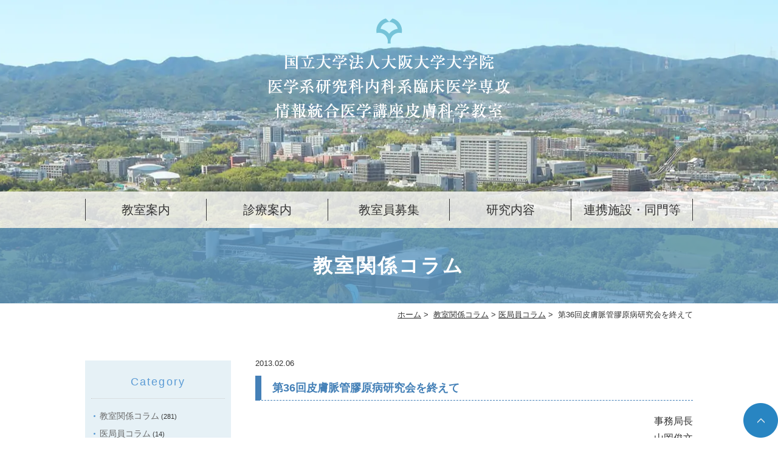

--- FILE ---
content_type: text/html; charset=UTF-8
request_url: https://www.derma-osaka-u.jp/column/medical-staff/336/
body_size: 22336
content:
<!DOCTYPE html>
<html lang="ja">
<head>
<!-- Google Tag Manager -->
<script>(function(w,d,s,l,i){w[l]=w[l]||[];w[l].push({'gtm.start':
new Date().getTime(),event:'gtm.js'});var f=d.getElementsByTagName(s)[0],
j=d.createElement(s),dl=l!='dataLayer'?'&l='+l:'';j.async=true;j.src=
'https://www.googletagmanager.com/gtm.js?id='+i+dl;f.parentNode.insertBefore(j,f);
})(window,document,'script','dataLayer','GTM-TTFFVT2');</script>
<!-- End Google Tag Manager -->
<meta http-equiv="X-UA-Compatible" content="IE=edge">
<meta name="viewport" content="width=device-width,minimum-scale=1.0,maximum-scale=2.0,user-scalable=yes,initial-scale=1.0" />
<meta http-equiv="Content-Type" content="text/html; charset=UTF-8" />
<title>第36回皮膚脈管膠原病研究会を終えて | 大阪大学医学部皮膚科学教室</title>

<!-- All In One SEO Pack 3.6.2ob_start_detected [-1,-1] -->
<script type="application/ld+json" class="aioseop-schema">{"@context":"https://schema.org","@graph":[{"@type":"Organization","@id":"https://www.derma-osaka-u.jp/#organization","url":"https://www.derma-osaka-u.jp/","name":"大阪大学医学部皮膚科学教室","sameAs":[]},{"@type":"WebSite","@id":"https://www.derma-osaka-u.jp/#website","url":"https://www.derma-osaka-u.jp/","name":"大阪大学医学部皮膚科学教室","publisher":{"@id":"https://www.derma-osaka-u.jp/#organization"},"potentialAction":{"@type":"SearchAction","target":"https://www.derma-osaka-u.jp/?s={search_term_string}","query-input":"required name=search_term_string"}},{"@type":"WebPage","@id":"https://www.derma-osaka-u.jp/column/medical-staff/336/#webpage","url":"https://www.derma-osaka-u.jp/column/medical-staff/336/","inLanguage":"ja","name":"第36回皮膚脈管膠原病研究会を終えて","isPartOf":{"@id":"https://www.derma-osaka-u.jp/#website"},"breadcrumb":{"@id":"https://www.derma-osaka-u.jp/column/medical-staff/336/#breadcrumblist"},"datePublished":"2013-02-06T02:07:26+09:00","dateModified":"2020-04-28T02:09:28+09:00"},{"@type":"Article","@id":"https://www.derma-osaka-u.jp/column/medical-staff/336/#article","isPartOf":{"@id":"https://www.derma-osaka-u.jp/column/medical-staff/336/#webpage"},"author":{"@id":"https://www.derma-osaka-u.jp/author/derma/#author"},"headline":"第36回皮膚脈管膠原病研究会を終えて","datePublished":"2013-02-06T02:07:26+09:00","dateModified":"2020-04-28T02:09:28+09:00","commentCount":0,"mainEntityOfPage":{"@id":"https://www.derma-osaka-u.jp/column/medical-staff/336/#webpage"},"publisher":{"@id":"https://www.derma-osaka-u.jp/#organization"},"articleSection":"医局員コラム"},{"@type":"Person","@id":"https://www.derma-osaka-u.jp/author/derma/#author","name":"derma","sameAs":[],"image":{"@type":"ImageObject","@id":"https://www.derma-osaka-u.jp/#personlogo","url":"https://secure.gravatar.com/avatar/4552123218c6fc3342bcc93bdeb111ff?s=96&d=mm&r=g","width":96,"height":96,"caption":"derma"}},{"@type":"BreadcrumbList","@id":"https://www.derma-osaka-u.jp/column/medical-staff/336/#breadcrumblist","itemListElement":[{"@type":"ListItem","position":1,"item":{"@type":"WebPage","@id":"https://www.derma-osaka-u.jp/","url":"https://www.derma-osaka-u.jp/","name":"大阪大学医学部皮膚科学教室"}},{"@type":"ListItem","position":2,"item":{"@type":"WebPage","@id":"https://www.derma-osaka-u.jp/column/medical-staff/336/","url":"https://www.derma-osaka-u.jp/column/medical-staff/336/","name":"第36回皮膚脈管膠原病研究会を終えて"}}]}]}</script>
<link rel="canonical" href="https://www.derma-osaka-u.jp/column/medical-staff/336/" />
			<script type="text/javascript" >
				window.ga=window.ga||function(){(ga.q=ga.q||[]).push(arguments)};ga.l=+new Date;
				ga('create', 'UA-187828695-1', 'auto');
				// Plugins
				
				ga('send', 'pageview');
			</script>
			<script async src="https://www.google-analytics.com/analytics.js"></script>
			<!-- All In One SEO Pack -->
<link rel='dns-prefetch' href='//ajax.googleapis.com' />
<link rel='dns-prefetch' href='//s.w.org' />
<link rel="alternate" type="application/rss+xml" title="大阪大学医学部皮膚科学教室 &raquo; フィード" href="https://www.derma-osaka-u.jp/feed/" />
<link rel="alternate" type="application/rss+xml" title="大阪大学医学部皮膚科学教室 &raquo; コメントフィード" href="https://www.derma-osaka-u.jp/comments/feed/" />
<link rel="alternate" type="application/rss+xml" title="大阪大学医学部皮膚科学教室 &raquo; 第36回皮膚脈管膠原病研究会を終えて のコメントのフィード" href="https://www.derma-osaka-u.jp/column/medical-staff/336/feed/" />
<link rel='stylesheet' id='wp-block-library-css'  href='https://www.derma-osaka-u.jp/wp-includes/css/dist/block-library/style.min.css?ver=5.4.18' type='text/css' media='all' />
<link rel='stylesheet' id='contact-form-7-css'  href='https://www.derma-osaka-u.jp/wp-content/plugins/contact-form-7/includes/css/styles.css?ver=5.1.7' type='text/css' media='all' />
<link rel='stylesheet' id='slick-style-css'  href='https://www.derma-osaka-u.jp/wp-content/themes/originalstyle-1column/css/slick.css?ver=5.4.18' type='text/css' media='all' />
<link rel='stylesheet' id='simplelightbox-style-css'  href='https://www.derma-osaka-u.jp/wp-content/themes/originalstyle-1column/css/simplelightbox.min.css?ver=5.4.18' type='text/css' media='all' />
<link rel='stylesheet' id='originalstylecommon-style-css'  href='https://www.derma-osaka-u.jp/wp-content/themes/originalstyle-1column/common.css?ver=5.4.18' type='text/css' media='all' />
<link rel='stylesheet' id='originalstyle-style-css'  href='https://www.derma-osaka-u.jp/wp-content/themes/originalstyle-1column/style.css?ver=5.4.18' type='text/css' media='all' />
<link rel='stylesheet' id='originalstyleindex-style-css'  href='https://www.derma-osaka-u.jp/wp-content/themes/originalstyle-1column/index.css?ver=5.4.18' type='text/css' media='all' />
<link rel='stylesheet' id='jquery-ui-smoothness-css'  href='https://www.derma-osaka-u.jp/wp-content/plugins/contact-form-7/includes/js/jquery-ui/themes/smoothness/jquery-ui.min.css?ver=1.11.4' type='text/css' media='screen' />
<script>document.createElement( "picture" );if(!window.HTMLPictureElement && document.addEventListener) {window.addEventListener("DOMContentLoaded", function() {var s = document.createElement("script");s.src = "https://www.derma-osaka-u.jp/wp-content/plugins/webp-express/js/picturefill.min.js";document.body.appendChild(s);});}</script>
</head>

<body id="top"  class=" blog single single-in-medical-staff caegory-in-column ">
<!-- Google Tag Manager (noscript) -->
<noscript><iframe src="https://www.googletagmanager.com/ns.html?id=GTM-TTFFVT2"
height="0" width="0" style="display:none;visibility:hidden"></iframe></noscript>
<!-- End Google Tag Manager (noscript) -->
<div class="hearde_bg">
<div id="header">
<div class="inner clearfix">
 
<div id="custom_html-2" class="widget_text headerinner"><div class="textwidget custom-html-widget"><h1><a href="https://www.derma-osaka-u.jp"><picture><source srcset="https://www.derma-osaka-u.jp/wp-content/webp-express/webp-images/doc-root/wp-content/themes/originalstyle-1column/img/under_logo.png.webp" type="image/webp"><img src="https://www.derma-osaka-u.jp/wp-content/themes/originalstyle-1column/img/under_logo.png" alt="大阪大学大学院医学系研究科内科系臨床医学専攻情報統合医学講座皮膚科学教室" class="webpexpress-processed"></picture></a></h1></div></div></div>
</div>
	

<div id="nav">
<div class="inner">
<div class="textwidget custom-html-widget"><div class="menu-header-nav-container">
<ul class="menu" id="menu-header-nav">
<li class="nav01 has_children"><a href="javascript:void(0)">教室案内</a>
<ul class="sub-menu submenu-sp">
<li><a href="https://www.derma-osaka-u.jp/class/#a01">藤本学教授挨拶</a></li>
<li><a href="https://www.derma-osaka-u.jp/staff">スタッフ紹介</a></li>
<li><a href="https://www.derma-osaka-u.jp/award">教室員各賞受賞者</a></li>
<li><a href="https://www.derma-osaka-u.jp/professor">阪大皮膚科学講座歴代教授</a></li>
<li><a href="https://www.derma-osaka-u.jp/access">アクセス</a></li>
</ul>
</li>
<li class="nav02 has_children"><a href="javascript:void(0)">診療案内</a>
<ul class="sub-menu submenu-sp">
<li><a href="https://www.hosp.med.osaka-u.ac.jp/departments/dermatology.html" target="_blank" rel="noopener noreferrer">阪大病院皮膚科のご案内</a></li>
<li><a href="https://www.derma-osaka-u.jp/dermatology">皮膚科専門外来のご案内</a></li>
<li><a href="https://www.derma-osaka-u.jp/clinical-trial">治験のご案内</a></li>
</ul>
</li>
<li class="nav03"><a href="https://www.derma-osaka-u.jp/recruitment">教室員募集</a>
</li>
<li class="nav04 has_children"><a href="javascript:void(0)">研究内容<span class="sp">研究内容</span></a>
<ul class="sub-menu submenu-sp">
<li><a href="https://www.derma-osaka-u.jp/content/">当教室における研究内容</a></li>
<li><a href="https://www.derma-osaka-u.jp/clinical-research/">臨床研究一覧</a></li>
</ul>
</li>
<li class="nav05 has_children"><a href="javascript:void(0)">連携施設・同門等<span class="sp">連携施設・同門等</span></a>
<ul class="sub-menu submenu-sp">
<li><a href="https://www.derma-osaka-u.jp/relation">研修連携施設一覧</a></li>
<li><a href="https://www.derma-osaka-u.jp/links">同門医院一覧</a></li>
<li><a href="https://www.derma-osaka-u.jp/reunion">大阪大学皮膚科同窓会ページ</a></li>
</ul>
</li>
</ul>
</div></div></div>
</div>
	        <div class="page-title"><h2>教室関係コラム</h2></div>
  	</div><div id="contents">

    <div class="bread_wrap">  				<ul class="bread">
		<li><a href="https://www.derma-osaka-u.jp">ホーム</a>&nbsp;&gt;&nbsp;</li>
		<li><a href="https://www.derma-osaka-u.jp/column/">教室関係コラム</a>&nbsp;&gt;&nbsp;</li><li><a href="https://www.derma-osaka-u.jp/column/medical-staff/">医局員コラム</a>&nbsp;&gt;&nbsp;</li><li></li>
		<li>第36回皮膚脈管膠原病研究会を終えて</li>
		</ul>
  </div>
<div class="inner clearfix">
<div id="main" class="mainblock ">
            
<div class="entry-block clearfix block">
    <div class="dateBlock">2013.02.06</div>
	<h3>第36回皮膚脈管膠原病研究会を終えて</h3>
	<div class="entry">
	<p style="text-align: right;"><span>事務局長</span><br />
<span>山岡俊文</span></p>
<p><span>　第36回皮膚脈管膠原病研究会が、2013年１月25日~26日の２日間にわたり、大阪大学皮膚科片山一朗教授会頭のもと開催された。会場は、大阪万博記念公園からほど近い千里ライフサイエンスセンターで、地下鉄御堂筋線の千里中央駅から徒歩数分の場所である。研究会は朝8時30分から1演題発表5分、討論5分に設定され、白熱した討論が繰り広げられた。また共催セミナーも計4本とかなり密なスケジュールであったが、座長の先生方のご協力もあり、ほぼ予定通り終了した。</span><br />
<span>　僕は片山教授から事務局を担当するようにとお達しをいただき、いろいろと準備にとりかかったのが約半年前である。準備をしながら、これまで何となく参加していた学会の主催者方の苦労を身にしみて感じた。今回となりの研究会のお茶を間違えて開封し、配布後、教室員に指摘を受け気づくといったハプニングを経験したことも、今となっては笑い話である。</span><br />
<span>　また今回、症例報告を行ったが、スライドを作りながら感じたことは、自分で発表することにより、その疾患が系統的に整理され理解が深まることを改めて痛感した。それらは日々の臨床に還元され、臨床力の向上につながると信じこれからも積極的に発表していきたいと思う。</span><br />
<span>　最後になりましたが、北は北海道から、南は鹿児島まで、多数の先生方にご参加いただき誠にありがとうございました。</span></p>
<p><picture><source srcset="https://www.derma-osaka-u.jp/wp-content/webp-express/webp-images/doc-root/wp-content/uploads/VC36yamaoka.jpg.webp" type="image/webp"><img src="https://www.derma-osaka-u.jp/wp-content/uploads/VC36yamaoka.jpg" alt="" class="aligncenter size-full wp-image-338 webpexpress-processed"></picture></p>
<p style="text-align: right;">平成２５年(2013)２月６日掲載</p>
	</div>
 </div>

    </div>
<div id="aside">
<div class="menu-blog">
<h3>Category</h3>
<ul class="category">
	<li class="cat-item cat-item-4"><a href="https://www.derma-osaka-u.jp/column/">教室関係コラム</a> (281)
<ul class='children'>
	<li class="cat-item cat-item-12"><a href="https://www.derma-osaka-u.jp/column/medical-staff/">医局員コラム</a> (14)
</li>
	<li class="cat-item cat-item-9"><a href="https://www.derma-osaka-u.jp/column/graduate-student/">大学院生コラム</a> (8)
</li>
	<li class="cat-item cat-item-7"><a href="https://www.derma-osaka-u.jp/column/report/">学会参加レポート</a> (108)
</li>
	<li class="cat-item cat-item-8"><a href="https://www.derma-osaka-u.jp/column/katayama/">教授コラム</a> (141)
</li>
	<li class="cat-item cat-item-6"><a href="https://www.derma-osaka-u.jp/column/study-abroad/">留学見聞録</a> (9)
</li>
	<li class="cat-item cat-item-10"><a href="https://www.derma-osaka-u.jp/column/resident/">研修医の声</a> (5)
</li>
	<li class="cat-item cat-item-11"><a href="https://www.derma-osaka-u.jp/column/affiliated-hospital/">関連病院より</a> (1)
</li>
</ul>
</li>
</ul>
</div>
 
<div id="custom_html-4" class="widget_text sideinner"><div class="textwidget custom-html-widget"><div class="inq">
<div class="inq01"><a href="#top"><picture><source srcset="https://www.derma-osaka-u.jp/wp-content/webp-express/webp-images/doc-root/wp-content/themes/originalstyle-1column/img/pagetop.png.webp" type="image/webp"><img src="https://www.derma-osaka-u.jp/wp-content/themes/originalstyle-1column/img/pagetop.png" alt="一番上に戻る" class="webpexpress-processed"></picture></a></div>
<div id="toggle" class="clearfix sp"><a><picture><source srcset="https://www.derma-osaka-u.jp/wp-content/webp-express/webp-images/doc-root/wp-content/themes/originalstyle-1column/img/sp_menu.png.webp" type="image/webp"><img src="https://www.derma-osaka-u.jp/wp-content/themes/originalstyle-1column/img/sp_menu.png" alt="MENU" class="webpexpress-processed"></picture></a></div>
</div></div></div></div></div>
 
<div id="custom_html-7" class="widget_text contentbottom"><div class="textwidget custom-html-widget"><section class="bottom01">
<div class="topinner">
<ul class="columns">
<li class="column"><a href="https://www.dermatol.or.jp/" target="_blank" rel="noopener noreferrer"><picture><source srcset="https://www.derma-osaka-u.jp/wp-content/webp-express/webp-images/doc-root/wp-content/themes/originalstyle-1column/img/bnr001.png.webp" type="image/webp"><img src="https://www.derma-osaka-u.jp/wp-content/themes/originalstyle-1column/img/bnr001.png" alt="社団法人日本皮膚科学会" class="webpexpress-processed"></picture></a></li>
<li class="column"><a href="http://jda-chubu.org/" target="_blank" rel="noopener noreferrer"><picture><source srcset="https://www.derma-osaka-u.jp/wp-content/webp-express/webp-images/doc-root/wp-content/themes/originalstyle-1column/img/bnr002.png.webp" type="image/webp"><img src="https://www.derma-osaka-u.jp/wp-content/themes/originalstyle-1column/img/bnr002.png" alt="日本皮膚科学会中部支部" class="webpexpress-processed"></picture></a></li>
<li class="column"><a href="http://derma.med.osaka-u.ac.jp/hifu/" target="_blank" rel="noopener noreferrer"><picture><source srcset="https://www.derma-osaka-u.jp/wp-content/webp-express/webp-images/doc-root/wp-content/themes/originalstyle-1column/img/bnr003.png.webp" type="image/webp"><img src="https://www.derma-osaka-u.jp/wp-content/themes/originalstyle-1column/img/bnr003.png" alt="日本皮膚科学会大阪地方会" class="webpexpress-processed"></picture></a></li>
</ul>
</div>
</section></div></div></div>

<div class="" id="footer">
<div class="inner clearfix ">
 
<div id="custom_html-5" class="widget_text footerinner"><div class="textwidget custom-html-widget"><div class="menu-footer-nav-container clearfix">
<div class="footer_info">
<div class="logo tac"><picture><source srcset="https://www.derma-osaka-u.jp/wp-content/webp-express/webp-images/doc-root/wp-content/themes/originalstyle-1column/img/f_logo.png.webp" type="image/webp"><img src="https://www.derma-osaka-u.jp/wp-content/themes/originalstyle-1column/img/f_logo.png" alt="大阪大学大学院医学系研究科内科系臨床医学専攻情報統合医学講座皮膚科学教室" class="webpexpress-processed"></picture></div>
<div class="bnr tac">
<a href="https://www.facebook.com/osaka.derma/" target="_blank" rel="noopener noreferrer"><picture><source srcset="https://www.derma-osaka-u.jp/wp-content/webp-express/webp-images/doc-root/wp-content/themes/originalstyle-1column/img/fb_icon.png.webp" type="image/webp"><img src="https://www.derma-osaka-u.jp/wp-content/themes/originalstyle-1column/img/fb_icon.png" alt="Facebook" class="webpexpress-processed"></picture></a>
</div>
</div>
<div id="menu-footer-nav" class="menu">
<div class="menu-item-has-children">
<ul class="sub-menu">
<li><a href="https://www.derma-osaka-u.jp/">HOME</a></li>
<li class="has_children"><a href="javascript:void(0);">教室案内</a>
<ul class="sub-child">
<li><a href="https://www.derma-osaka-u.jp/class/#a01">藤本学教授挨拶</a></li>
<li><a href="https://www.derma-osaka-u.jp/staff">スタッフ紹介</a></li>
<li><a href="https://www.derma-osaka-u.jp/award">教室員各賞受賞者</a></li>
<li><a href="https://www.derma-osaka-u.jp/professor">阪大皮膚科学講座歴代教授</a></li>
<li><a href="https://www.derma-osaka-u.jp/access">アクセス</a></li>
</ul>
</li>
<li class="has_children"><a href="javascript:void(0);">診療案内</a>
<ul class="sub-child">
<li><a href="https://www.hosp.med.osaka-u.ac.jp/departments/dermatology.html" target="_blank" rel="noopener noreferrer">阪大病院皮膚科のご案内</a></li>
<li><a href="https://www.derma-osaka-u.jp/dermatology">皮膚科専門外来のご案内</a></li>
</ul>
</li>
<li><a href="https://www.derma-osaka-u.jp/recruitment">皮膚科教室員募集</a>
</li>
</ul>
</div>
<div class="menu-item-has-children">
<ul class="sub-menu">
<li class="has_children"><a href="javascript:void(0);">研究内容</a>
<ul class="sub-child">
<li><a href="https://www.derma-osaka-u.jp/content/">当教室における研究内容</a></li>
<li><a href="https://www.derma-osaka-u.jp/clinical-research/">臨床研究一覧</a></li>
</ul>
</li>
<li class="has_children"><a href="javascript:void(0);">連携施設・同門等</a>
<ul class="sub-child">
<li><a href="https://www.derma-osaka-u.jp/relation">研修連携施設一覧</a></li>
<li><a href="https://www.derma-osaka-u.jp/reunion">大阪大学皮膚科同窓会ページ</a></li>
<li><a href="https://www.derma-osaka-u.jp/links">同門医院リンク</a></li>
</ul>
</li>
<li><a href="https://www.derma-osaka-u.jp/column">教室関係コラム</a></li>
</ul>
</div>
</div>
</div></div></div></div>
</div>
 
<div id="custom_html-6" class="widget_text copyright"><div class="widget_text copyrightinner"><div class="textwidget custom-html-widget"><p>&copy;大阪大学大学院医学系研究科内科系臨床医学専攻情報統合医学講座皮膚科学教室</p></div></div></div><script type='text/javascript' src='https://ajax.googleapis.com/ajax/libs/jquery/1.10.1/jquery.min.js?ver=1.10.1'></script>
<script type='text/javascript'>
/* <![CDATA[ */
var wpcf7 = {"apiSettings":{"root":"https:\/\/www.derma-osaka-u.jp\/wp-json\/contact-form-7\/v1","namespace":"contact-form-7\/v1"},"jqueryUi":"1"};
/* ]]> */
</script>
<script type='text/javascript' src='https://www.derma-osaka-u.jp/wp-content/plugins/contact-form-7/includes/js/scripts.js?ver=5.1.7'></script>
<script type='text/javascript' src='https://www.derma-osaka-u.jp/wp-content/themes/originalstyle-1column/js/script.js?ver=5.4.18'></script>
<script type='text/javascript' src='https://www.derma-osaka-u.jp/wp-content/themes/originalstyle-1column/js/slick.min.js?ver=5.4.18'></script>
<script type='text/javascript' src='https://www.derma-osaka-u.jp/wp-content/themes/originalstyle-1column/js/simple-lightbox.min.js?ver=5.4.18'></script>
<script type='text/javascript' src='https://www.derma-osaka-u.jp/wp-content/themes/originalstyle-1column/js/loop.js?ver=5.4.18'></script>
<script type='text/javascript' src='https://www.derma-osaka-u.jp/wp-includes/js/jquery/ui/core.min.js?ver=1.11.4'></script>
<script type='text/javascript' src='https://www.derma-osaka-u.jp/wp-includes/js/jquery/ui/datepicker.min.js?ver=1.11.4'></script>
<script type='text/javascript'>
jQuery(document).ready(function(jQuery){jQuery.datepicker.setDefaults({"closeText":"\u9589\u3058\u308b","currentText":"\u4eca\u65e5","monthNames":["1\u6708","2\u6708","3\u6708","4\u6708","5\u6708","6\u6708","7\u6708","8\u6708","9\u6708","10\u6708","11\u6708","12\u6708"],"monthNamesShort":["1\u6708","2\u6708","3\u6708","4\u6708","5\u6708","6\u6708","7\u6708","8\u6708","9\u6708","10\u6708","11\u6708","12\u6708"],"nextText":"\u6b21","prevText":"\u524d","dayNames":["\u65e5\u66dc\u65e5","\u6708\u66dc\u65e5","\u706b\u66dc\u65e5","\u6c34\u66dc\u65e5","\u6728\u66dc\u65e5","\u91d1\u66dc\u65e5","\u571f\u66dc\u65e5"],"dayNamesShort":["\u65e5","\u6708","\u706b","\u6c34","\u6728","\u91d1","\u571f"],"dayNamesMin":["\u65e5","\u6708","\u706b","\u6c34","\u6728","\u91d1","\u571f"],"dateFormat":"yy\u5e74mm\u6708d\u65e5","firstDay":1,"isRTL":false});});
</script>
<script type='text/javascript' src='https://www.derma-osaka-u.jp/wp-includes/js/jquery/ui/widget.min.js?ver=1.11.4'></script>
<script type='text/javascript' src='https://www.derma-osaka-u.jp/wp-includes/js/jquery/ui/button.min.js?ver=1.11.4'></script>
<script type='text/javascript' src='https://www.derma-osaka-u.jp/wp-includes/js/jquery/ui/spinner.min.js?ver=1.11.4'></script>

</body>
</html>

--- FILE ---
content_type: text/css
request_url: https://www.derma-osaka-u.jp/wp-content/themes/originalstyle-1column/common.css?ver=5.4.18
body_size: 23059
content:
@charset "UTF-8";
/*
Theme Name:Original Style - 1column
Version:1.1
2016.11.05
header,nav,footerなどの構成の指定
*/

/* ======== カラーメモ ========

メインカラー: #213472;
メインカラー:hover: #011452;
サブカラー: #79694a;
logoサイズ: 397px;

*/

/*===================
Reset
===================*/

html, body, div, span, applet, object, iframe, h1, h2, h3, h4, h5, h6, p, blockquote, pre, a, abbr, acronym, address, big, cite, code, del, dfn, em, img, ins, kbd, q, s, samp, small, strike, strong, sub, sup, tt, var, b, u, i, center, dl, dt, dd, ol, ul, li, fieldset, form, label, legend, table, caption, tbody, tfoot, thead, tr, th, td, article, aside, canvas, details, embed, figure, figcaption, footer, header, hgroup, menu, nav, output, ruby, section, summary, time, mark, audio, video {
  margin: 0;
  padding: 0;
  border: 0;
  font-size: 100%;
  font: inherit;
  vertical-align: baseline;
}
body {
  line-height: 1;
  -webkit-text-size-adjust: 100%;
}
ol, ul {
  list-style: none;
}
blockquote, q {
  quotes: none;
}
blockquote:before, blockquote:after, q:before, q:after {
  content: '';
  content: none;
}
table {
  border-collapse: collapse;
  border-spacing: 0;
}
table.fixed-table {
  table-layout: fixed;
}


@media screen and (min-width: 768px) {
  a[href^="tel:"] {
    pointer-events: none;
  }
}
/*===================
Native
===================*/

/* editor */

.mainblock p, .mce-content-body p {
  display: block;
  margin: 0 0 1em;
}
strong {
  font-weight: bold;
}
em {
  font-style: italic;
}
blockquote {
  display: block;
  -webkit-margin-before: 1em;
  -webkit-margin-after: 1em;
  -webkit-margin-start: 40px;
  -webkit-margin-end: 40px;
}
/**/
img[class*="wp-image-"], img[class*="attachment-"] {
  height: auto;
  max-width: 100%;
}
/* clearfix */

.clearfix {
  overflow: hidden;
  zoom: 1;
}
.clearfix:after {
  content: "";
  display: block;
  clear: both;
}
body {
  font-family: "游ゴシック", "Yu Gothic", "ヒラギノ角ゴ Pro W3", "Hiragino Kaku Gothic Pro", "メイリオ", Meiryo, "ＭＳ Ｐゴシック", "MS PGothic", sans-serif;
  color: #333;
  line-height: 1.8em;
  letter-spacing: 0;
  font-size: 16px;
  box-sizing: border-box;
}
body.under-page{
background: #f9f5f1;
}
a:focus, *:focus {
  outline: none;
}
a, a img {
  -webkit-transition: none;
  transition: none;
}
a, a:visited {
  color: #333;
}
a:hover {
  text-decoration: none;
}
a:hover img {
  opacity: 0.7;
  -moz-opacity: 0.7;
  filter: alpha(opacity=70);
  cursor: pointer;
}
img {
  max-width: 100%;
  max-height: 100%;
}
/*==========================
base
==========================*/

#header > .inner, #nav > .inner, #contents > .inner, #footer .inner { /* コンテンツ幅 */
  width: 1000px;
  margin: 0 auto;
  max-width: 96%;
}
/*==========================
#header
==========================*/
.hearde_bg {
    background: url(img/header_bg.jpg)no-repeat center 70%;
}
#header {
  box-sizing: border-box;
}
#header h1 {
  display: block;
  float: none;
  max-width: 80%;
  width: 397px;
  margin: 0 auto;
}
#header h1 img {
  width: 100%;
}
#header h1 a:hover img {
  opacity: 1;
  -moz-opacity: 1;
  filter: alpha(opacity=100);
}

/*==========================
#nav
==========================*/

.menu-sp-nav-container { /* スマホ用メニューを隠す */
  display: none;
}
.fixed { /* javascript用 */
  position: fixed;
  top: 0;
}
#nav {
  box-sizing: border-box;
}
/*==========================
#contents
==========================*/

/* H2タイトル -------------*/
.page-title {
 /* background: #1b2f6e;*/
  padding: 2.5em 0;
	    background:rgba(94, 152, 194, 0.8);
}
.page-title h2 {
  font-size: 32px;
  font-weight: bold;
  color: #fff;
  letter-spacing: 0.1em;
  position: relative;
  text-align: center;
  line-height: 1.4;
  margin: 0 auto;
}
/* パンくず -------------*/
.bread_wrap {
  margin-bottom: 2.5em;
}
.home .bread_wrap {
  margin-bottom: 0;
}
.bread_wrap .bread {
  box-sizing: border-box;
  margin-left: auto;
  margin-right: auto;
  width: 1000px;
  max-width: 96%;
}
.bread {
  padding: 0.4em 0 0.4em;
  font-size: 82%; /*13px*/
  margin-bottom: 0.5em;
  text-align: right;
}
.bread li {
  display: inline-block;
  line-height: 1.3em;
}
.bread li a {
  color: #333;
}
.bread li a:hover {
  text-decoration: none;
}
/* コンテンツの下部余白 -------------*/

.mainblock.under {
  padding-bottom: 2.5em;
}
/*==========================
#aside
==========================*/
.inq01 {
  position: fixed;
  bottom: 0px;
  right: 0;
  z-index: 100;
}
/*==========================
.contentbottom
==========================*/

.bottom01{
  padding: 3% 0;
}

/*==========================
#footer
==========================*/

#footer {
  padding: 4% 0 20%;
  background: url(img/footer_bg.jpg) no-repeat center bottom / contain,#def4ff;
  text-align: left;
}
#menu-footer-nav .menu-item-has-children > .nav_title {
  font-size: 24px;
  font-weight: bold;
  color: #0f2b77;
  letter-spacing: 0.1em;
  line-height: 1.3;
  margin-bottom: 0.5em;
  pointer-events: none;
  display: block;
}
#menu-footer-nav .sub-menu {
  font-size: 16px;
  margin: 0;
  display: block;
}
#menu-footer-nav .sub-menu li {
  line-height: 1.5;
  position: relative;
  margin: 0 0 0.5em;
  padding-left: 1.3em;
}
#menu-footer-nav .sub-menu > li::before {
  content: '・';
  position: absolute;
  top: 0;
  left: 0;
  margin: auto;
}
#menu-footer-nav .sub-menu > li > a{
  font-weight: bold;
}
#menu-footer-nav .sub-menu > li.has_children > a{
  display: table;
  padding-right: 1.3em;
  position: relative;
}
#menu-footer-nav .sub-menu > li.has_children > a:after{
  content: '▼';
  position: absolute;
  top: 0;
  right: 0;
  margin: auto;
}
#footer .sub-child{
  margin: 0.5em 0 2.5em;
  overflow: hidden;
  display: none;
}
#footer .sub-child > li:before{
  content: '∟';
  position: absolute;
  top: 0;
  left: 0;
  margin: auto;
}

#footer,#footer a{
  color: #83593b;
}
#menu-footer-nav .sub-menu li a {
  text-decoration: none;
  color: #83593b;
}
#menu-footer-nav .sub-menu li a:hover {
  color: #cca589;
}
#footer .googlemap iframe {
  box-sizing: border-box;
}
#footer .logo{
  margin-bottom: 20px;
}


.copyright {
  padding: 1.2em 0;
  font-size: 14px;
  line-height: 1.5;
  text-align: center;
	background:#fff;
}

/********************************
Responsive
*********************************/

@media screen and (min-width: 768px) {
/* タブレットまで */
.sp {
  display: none !important;
}
/*==========================
base
==========================*/
/*-- 2カラム時の設定 ------------
#main {
  width:720px;
  float:right;
}
#aside {
  width:240px;
  float:left;
  margin-bottom:20px;
}
--------------*/
/*==========================
#header
==========================*/
#header {
  padding: 30px 0 120px;
  top: 0;
  left: 0;
  width: 100%;
  z-index: 100;
}
/*==========================
#nav
==========================*/
#nav {
  left: 0;
  width: 100%;
  z-index: 100;
  box-sizing: content-box;
  padding: 0;
}
.top #nav{
  margin-top: -43px;
}
.top #nav.fixed{
  position: static;
}
body:not(.top) #nav{
/*  border-top: 1px solid #ccc;
  border-bottom: 1px solid #ccc;
	 background: #fff;*/
  padding: 5px 0;
	background:rgba(255,255,255,.8);

}

/* PC用グローバルナビゲーション */
#menu-header-nav{
  display:-webkit-box;
  display:-ms-flexbox;
  display:flex;
  -webkit-box-pack: center;
  justify-content: center;
}
#menu-header-nav li {
  box-sizing: border-box;
}
#menu-header-nav a, #menu-header-nav > li > span {
  text-decoration: none;
  display: block;
  background-repeat: no-repeat;
  line-height: 1.35em;
  box-sizing: border-box;
  -webkit-transition: none;
  transition: none;
}
#menu-header-nav > li {
  position: relative;
}
body:not(.top) #menu-header-nav > li {
	    width: 20%;
    text-align: center;
}
.top #menu-header-nav > li:not(:first-child) {
  margin-left: 1.2%;
}
#menu-header-nav > li > a, #menu-header-nav > li > span {
  font-size: 20px;
  box-sizing: border-box;
  padding: 0;
  color: #333;
  position: relative;
  z-index: 20000;
  line-height: 1.5;
  transition: 200ms;
}
body:not(.top) #menu-header-nav > li > a, body:not(.top) #menu-header-nav > li > span {
  padding: 10px 10px;
}
body:not(.top)	#menu-header-nav > li > a::before,
body:not(.top) #menu-header-nav > li > a::after {
position: absolute;
    content: "";
    right: 0;
    top: 0;
    bottom: 0;
    margin: auto 0;
    height: 36px;
    width: 1px;
    background: #333;
}
body:not(.top) #menu-header-nav > li.nav01 > a::before {
	left:0;
}
#menu-header-nav > li > a span.nav_span, #menu-header-nav > li > span span.nav_span {
  color: #79694a;
  font-size: 12px;
  display: block;
}
#menu-header-nav > li.nav01 > a::before {
  left: 0;
}
#menu-header-nav > li > a:hover, #menu-header-nav > li > span:hover {
  cursor: pointer;
}
#menu-header-nav > li > a:hover span.nav_span{
}

#menu-header-nav li {
  transition: .2s;
}
#menu-header-nav ul.sub-menu {
  position: absolute;
  padding: 0;
  background: none;
  z-index: 9;
  top: 0;
  left: 0;
  width: 100%;
  box-sizing: border-box;
  transition: .2s;
}
#menu-header-nav > li > ul.sub-menu {
  height: auto;
  overflow: hidden;
}
#menu-header-nav > li:hover > ul.sub-menu {
  height: auto;
  top: 100%;
  padding-top: 0;
  padding-bottom: 0;
  background: #e7e1d6;
  width: 200px;
  left: 0;
  border-top: 1px solid #fff;
}
body:not(.top) #menu-header-nav > li:hover > ul.sub-menu {
  width: 230px;
  left: 0%;
}
	body:not(.top) #menu-header-nav > li:last-child:hover > ul.sub-menu {
    left: -7%;
}
#menu-header-nav > li:nth-child(even):hover > ul.sub-menu {
  background: #e8ebf1;
}
#menu-header-nav > li > ul.sub-menu > li {
  width: 100%;
  height: 0;
}
#menu-header-nav > li:hover > ul.sub-menu > li {
  float: none;
  height: auto;
  border-bottom: 1px solid #fff;
}
#menu-header-nav > li > ul.sub-menu > li a {
  font-size: 14px;
  text-align: left;
  text-indent: inherit;
  padding: 10px 10px 8px;
  display: block;
}
#menu-header-nav ul.sub-menu li a:hover {
  background: #d0c5b0;
}
#menu-header-nav > li:nth-child(even) ul.sub-menu li a:hover {
  background: #c1c5cd;
}

/* サブ */

#menu-header-nav li .submenu-wrap {
  height: 0;
  overflow: hidden;
}
#menu-header-nav li:hover .submenu-wrap {
  display: block;
  position: absolute;
  width: 100%;
  left: 0;
  z-index: 4;
  background: #213472;
  overflow: hidden;
  height: auto;
  padding-bottom: 2em;
  padding-top: 2em;
  border-top: 1px solid #fff;
  transition: .2s;
}
#menu-header-nav li .submenu-wrap .submenu-inner {
  width: 1000px;
  max-width: 96%;
  margin: 0 auto 0;
  overflow: hidden;
  display:-webkit-box;
  display:-ms-flexbox;
  display:flex;
  -webkit-box-pack: justify;
  -ms-flex-pack: justify;
  justify-content: space-between;
}
#menu-header-nav li .submenu-wrap .menutitle {
  text-align: left;
  overflow: hidden;
  display: block;
  font-size: 16px;
  top: 0;
  height: 0;
  position: relative;
  padding-left: 22px;
  font-weight: bold;
  margin-bottom: 10px;
  margin-left: 10px;
  margin-right: 10px;
  transition: .2s;
}
#menu-header-nav .submenu-wrap ul.sub-menu li.menutitle a {
  background: none;
  color: #fff;
  text-align: left;
  padding: 0.3em 0.2em 0.3em;
  font-size: 16px;
  border-right: none;
}
#menu-header-nav li .submenu-wrap .menutitle::before {
  display: none;
}
#menu-header-nav li .submenu-wrap .menutitle a {
  display: inline;
  background: none;
  color: #fff;
  padding: 0;
}
#menu-header-nav li .submenu-wrap .menutitle a:hover {
  color: #fff!important;
}
#menu-header-nav li:hover .submenu-wrap .menutitle {
  height: auto;
  top: 0;
  padding-bottom: 5px;
  padding-top: 5px;
  border-bottom: 1px solid #ccc;
  padding-left: 0;
}
#menu-header-nav .submenu-wrap ul.sub-menu {
  position: relative;
  background: none;
  margin-left: 0;
  text-align: left;
  box-sizing: border-box;
  padding-left: 10px;
  padding-right: 10px;
}
#menu-header-nav .submenu-wrap ul.sub-menu li {
  position: relative;
  padding-left: 1.5em;
  float: left;
  width: 100%;
}
#menu-header-nav .submenu-wrap ul.sub-menu li.submenu-title {
  padding-left: 0.4em;
  font-weight: bold;
  line-height: 1.3;
  font-size: 15px;
  margin-bottom: 10px;
}
#menu-header-nav .submenu-wrap ul.sub-menu li.submenu-title::before {
  display: none;
}
#menu-header-nav .submenu-wrap ul.sub-menu li::before {
  position: absolute;
  content: "";
  width: 5px;
  height: 5px;
  top: 10px;
  left: 10px;
  border-top: solid 1px #fff;
  border-right: solid 1px #fff;
  -webkit-transform: rotate(45deg);
  -ms-transform: rotate(45deg);
  transform: rotate(45deg);
}
#menu-header-nav .submenu-wrap ul.sub-menu li a {
  background: none;
  color: #fff;
  text-align: left;
  padding: 0.3em 0.2em 0.3em;
  font-size: 14px;
  border-right: none;
}
#menu-header-nav > li:hover .submenu-wrap ul.sub-menu li a:hover {
  color: #fff;
  text-decoration: underline;
}
#menu-header-nav ul.sub-menu {
  position: absolute;
  padding: 0;
  z-index: 9999;
  top: 0;
  left: 0;
  width: 100%;
  box-sizing: border-box;
  text-align: center;
  transition: .2s;
}
#menu-header-nav > li > ul.sub-menu a {
  border-right: none;
  border-top: none;
}
#menu-header-nav li ul li {
  width: 100%;
  height: 0;
}
#menu-header-nav > li:hover ul li {
  float: none;
  height: auto;
}
#menu-header-nav li > a, #menu-header-nav li > span {
  position: relative;
}
/* サブメニュー矢印 */
/* #menu-header-nav li.has_children > a::after {
  content: "";
  position: absolute;
  top: 10px;
  left: 85%;
  border-top: 6px solid #79694a !important;
  border: 4px solid transparent;
}
#menu-header-nav li.has_children > a:hover:after {
  border-top: 6px solid #fff !important;
} */
#menu-header-nav .submenu-wrap ul.sub-menu li.submenu_ttl {
  font-weight: bold;
  padding-left: 0;
  margin: 0 0 5px;
}
#menu-header-nav .submenu-wrap ul.sub-menu li.submenu_ttl:before {
  display: none;
}
#menu-header-nav .submenu-wrap ul.sub-menu li.last {
  margin-bottom: 1em;
}
/*==========================
#contents
==========================*/
/* コンテンツのmin-height -------------*/
#contents #main {
  min-height: 600px;
}
/*==========================
#aside
==========================*/
#aside .inq {
  position: fixed;
  right: 0;
  bottom: 20%;
  width: 112px;
  z-index: 5;
}
#aside .inq a {
  display: block;
}
#aside .inq .clearfix a:not(:last-child) {
  margin-bottom: 4px;
}
#aside .inq a:hover img {
  opacity: 0.8;
  -moz-opacity: 0.8;
  filter: alpha(opacity=80);
}
#aside .inq01 {
  position: fixed;
  bottom: 0;
  right: 0;
  z-index: 100;
}
@media screen and (max-width: 1224px),(max-height: 700px) {
  #aside .inq {
    width: 84px;
  }
}

/*-- ブログページ ------------*/
.caegory-in-column #main, .single-in-column #main {
  float: right;
  width: 72%;
}
.caegory-in-column #aside, .single-in-column #aside {
  float: left;
  width: 24%;
}
/*==========================
.contentbottom
==========================*/

/*==========================
#footer
==========================*/
#footer #menu-footer-nav {
  width: 54%;
  box-sizing: border-box;
  margin-right: 2%;
  float: left;
}
#footer .menu-item-has-children {
  float: left;
  margin-left: 2%;
  width: 49%;
}
#footer .menu-item-has-children:first-child {
  margin-left: 0;
}
#footer .footer_info {
  width: 44%;
  float: left;
  box-sizing: border-box;
}
#footer .googlemap {
  padding-bottom: 70%;
}

}

@media screen and (max-width: 1042px) {
  /*コンテンツが横幅いっぱいになったら*/
  /*==========================
  base
  ==========================*/
  /*-- 2カラム時の設定 ------------
  #main {
  width:720px;
  max-width:100%;
  float:none;
  margin:0 auto 2.5em;
}
.home #main {
width:720px;
}

#aside {
width:490px;
max-width:100%;
float:none;
margin:0 auto 20px;
}
#aside .sideinner {
overflow:hidden;
margin-bottom:20px;
}
------------------*/
/*==========================
#nav
==========================*/
#menu-header-nav li {
  box-sizing: border-box;
}
#menu-header-nav > li a, #menu-header-nav > li > span {
  font-size: 14px;
}
#menu-header-nav > li > ul.sub-menu > li a, #menu-header-nav .submenu-wrap ul.sub-menu li a {
  font-size: 12px;
}
#menu-header-nav .submenu-wrap ul.sub-menu li::before {
  top: 8px;
}
/*==========================
#footer
==========================*/
#footer #menu-footer-nav {
  width: 100%;
}
#footer .footer_info {
  width: 100%;
  margin-bottom: 1.5em;
}
#footer .sub-menu li {
  font-size: 14px;
}
}

@media screen and (min-width: 768px) and (max-width: 768px) {
  #footer li, #footer li a, #menu-sitemap li, #menu-sitemap li a {
    vertical-align: top;
  }
}

@media screen and (max-width: 767px) {
  /* スマホ */
  .pc {
    display: none !important;
  }
  .page-title {
    padding: 1em 0;
  }
  /*==========================
  base
  ==========================*/
  /*-- 2カラム時の設定 ------------
  #main , #aside{
  width:480px;
  max-width:96%;
  float:none;
  }*/
  /*==========================
  #header
  ==========================*/
	body:not(.top) .hearde_bg{
background-position: center 90%;
    background-size: auto 146%;
	}
  #header {
    padding: 0;
  }
  #header h1 {
    padding: 0;
    max-width: 100%;
    text-align: center;
    margin: 20px auto;
    float: none;
  }
  #header > .inner, #nav > .inner {
    max-width: 100%;
  }
  #nav {
    background: #fff;
    box-sizing: border-box;
    z-index: 999999;
    padding: 0;
  }
  #nav.fixed {
    height: 100%;
    overflow-x: scroll;
  }
  #nav.fixed {
    position: inherit !important;
    top: auto !important;
  }
  /* #menu-header-nav ------*/
  #menu-header-nav, #menu-header-nav .sub-menu { /* スライドダウンさせるために隠す */
    display: block;
  }
  #menu-header-nav { /* スライドダウンさせるために隠す */
    display: none;
  }
  #menu-header-nav img{
    display: none;
  }
  #nav ul.menu {
    background: #fff;
    left: 0;
    margin: 0;
    width: 100%;
    position: absolute;
    z-index: 99;
    border-top: 1px solid #ccc;
  }
  #nav ul li .subtxt {
    display: none;
  }
  #nav ul li > a br {
    display: none;
  }
  #nav ul.menu {
    background: #fff;
    top: 10%;
    left: 0;
    margin: 0;
    width: 100%;
    position: fixed;
    z-index: 99999999;
    border-top: 1px solid #ccc;
  }
  #nav ul li {
    display: block;
    text-align: left;
    background: none;
    float: none;
    height: auto;
    width: 100%;
    padding: 0;
    box-sizing: border-box;
    border: none;
    border-bottom: 1px solid #ccc;
    margin: 0;
  }
  #nav ul li a, #nav ul li > span {
    display: block;
    padding: 14px 6px 13px 15px;
    background-position: 5px center;
    background-size: 16px auto;
    width: 100%;
    float: none;
    box-sizing: border-box;
    text-align: left;
    height: auto;
    line-height: 1.5;
    font-size: 15px;
    text-decoration: none;
    position: relative;
    color: #333;
  }
  #nav ul li ul li.last {
    border-bottom: none;
  }
  #nav ul li span:hover {
    cursor: pointer;
  }
  #nav ul li a:before, #nav ul li > span:before {
    content: "・"
  }
  #nav ul li a:hover, #nav ul li span:hover {
    color: #213472;
  }
  #nav li.has_children > a::after {
    display: block;
    content: "";
    position: absolute;
    width: 8px;
    height: 8px;
    top: 50%;
    right: 18px;
    margin: -5px 0 0 0;
    border-bottom: solid 3px #ccc;
    border-right: solid 3px #ccc;
    -webkit-transform: rotate(45deg);
    -ms-transform: rotate(45deg);
    transform: rotate(45deg);
  }
  #nav li:first-child a {
    border-left: none;
  }
  #nav .submenu-title {
    font-size: 15px;
    font-weight: bold;
    line-height: 1.3;
    padding: 10px 30px 0;
    border-bottom: none;
  }
  .submenu-wrap .menutitle {
    border-top: 1px solid #ccc;
    display: block;
    padding: 0;
    background: #f7f7f7;
    padding-left: 10px;
  }
  .sub-menu {
    background: none;
    font-size: 15px;
	  background:#e6f1f6;
  }
  #nav ul.sub-menu li a {
    padding-left: 25px;
  }
  .nav_span {
    display: none;
  }
  .submenu-wrap .menutitle {
    display: none;
  }
  .submenu-wrap, .sub-menu {
  }
  .submenu-wrap {
    border-top: none;
  }
  #nav ul.sub-menu li:last-child {
    border-bottom: none;
  }
  #nav ul li.menutitle {
    background: #d5e7ef;
  }
  #nav ul li.menutitle a {
    font-size: 13px!important;
    font-weight: bold;
    padding-left: 27px;
  }
  #nav ul li.menutitle a:hover {
    color: #333;
  }
  #nav ul li.menutitle a:before {
    display: none;
  }
  /*==========================
  #contents
  ==========================*/
  .bread_wrap {
    margin-bottom: 1em;
  }
  #contents {
    margin-bottom: 0;
  }
  /*==========================
  #aside
  ==========================*/
  #aside .inq {
  }
  #aside .inq .clearfix a{
    float: left;
    width: 100%;
  }
  #aside {
    margin-bottom: 0;
  }
  #aside .inq01{
    bottom: 0;
    position: fixed;
    z-index: 1;
    right: 0;
    max-width: 15%;
  }
  #toggle{
    top: 10px;
    right: 10px;
    position: fixed;
    z-index: 1;
    max-width: 12%;
  }
  /*==========================
  .contentbottom
  ==========================*/
  .bottom01 .columns{
    display:-webkit-box;
    display:-ms-flexbox;
    display:flex;
    -webkit-box-pack: justify;
    -ms-flex-pack: justify;
    justify-content: space-between;
  }
  .bottom01 .column:not(:first-child){
    margin-left: 2%;
  }

  /*==========================
  #footer
  ==========================*/
  #footer .footer_info {
    margin-bottom: 1.5em;
  }
  #footer li.parent, #footer li.parent2, #footer li.parent3 {
    float: none;
    width: auto;
    display: block;
  }
  #footer li.menu-item-has-children, #footer li.menu-item-has-children:last-child {
    float: none;
    height: auto;
    width: 100%;
    border-left: none;
    padding-left: 1%;
  }
  #footer .sub-menu li {
    vertical-align: top;
  }
  #menu-footer-nav .sub-menu > li{
    background: #fff;
  }
  #menu-footer-nav .sub-menu > li.has_children > a {
    display: block;
    margin: 0;
  }
  #menu-footer-nav .sub-menu > li.has_children > a:after{
    content: '';
    position: absolute;
    top: 4px;
    right: 10px;
    margin: auto;
    width: 6px;
    height: 6px;
    border-bottom: 2px solid #786948;
    border-right: 2px solid #786948;
    transform: rotate(45deg);
    -o-transform: rotate(45deg);
    -ms-transform: rotate(45deg);
    -moz-transform: rotate(45deg);
    -webkit-transform: rotate(45deg);
  }
  .copyright {
    padding: 1.2em 0 25%;
  }
}

@media screen and (max-width: 480px) {
  /* スマホ480px */
  /*==========================
  #header
  ==========================*/
	.hearde_bg {
    background-position: center 61%;
}
  #header {
    padding: 0;
  }
  #header h1 {
    max-width: 80%;
  }
  /*==========================
  #nav
  ==========================*/
  /*==========================
  #contents
  ==========================*/
  .bread {
    margin-bottom: 0.5em;
    padding: 0.3em 0 0.2em;
    text-align: right;
  }
  /*==========================
  #footer
  ==========================*/
}


--- FILE ---
content_type: text/css
request_url: https://www.derma-osaka-u.jp/wp-content/themes/originalstyle-1column/index.css?ver=5.4.18
body_size: 10589
content:
@charset "UTF-8";
/*
Theme Name:Original Style - 1column
Version:1.1
2016.11.05
*トップページの指定
*/

.home #contents > .inner { /* トップページ幅 100% */
  width: 100%;
  max-width: 100%;
}
.topinner { /* コンテンツは1000pxに */
  width: 1000px;
  margin: 0 auto;
  max-width: 96%;
}
/* tinyMCE用に見出しをリセット */
.toppage h3, .toppage h4, .toppage h5 {
  background: none;
  border: none;
  color: inherit;
  font-size: inherit;
  line-height: inherit;
  margin: 0;
  padding: 0;
}
.toppage h3::before, .toppage h3::after, .toppage h4::before, .toppage h4::after, .toppage h5::before, .toppage h5::after {
  display: none;
}
/*==========================
mainimage
==========================*/

/* メインコピー有り */
/* .mainimage{
  position: relative;
}
.mainimage .main_copy{
  width: 1000px;
  max-width: 100%;
  margin: 0 auto;
  position: absolute;
  top: 0;
  left: 0;
  right: 0;
  bottom: 0;
  margin: auto;
  height: 100%;
}
.mainimage .main_copy img{
  position: absolute;
  top: 20%;
  left: -3%;
  margin: auto;
  max-width: 19.8%;
}
@media screen and (max-width: 1041px){
  .mainimage .main_copy img{
    left: 1%;
  }
} */

.main_icon a{
  position: absolute;
  top: 2%;
  right: 2%;
  margin: auto;
}

/*-- スライダーの時 ------------*/

.slick-slide img {
  margin: 0 auto;
}
button.slick-arrow { /* 矢印ボタン */
  background: none;
  border: none;
  position: absolute;
  top: 50%;
  margin-top: -20px;
  height: 40px;
  width: 16px;
  text-indent: -9px;
  z-index: 1;
}
button.slick-arrow:hover {
  cursor: pointer;
  opacity: 0.7;
}
button.slick-prev { /* 矢印（前へ）ボタン */
  background: url(img/btn_prev.png) no-repeat;
  left: 18%;
  margin-left: -16px;
}
button.slick-next { /* 矢印（次へ）ボタン */
  background: url(img/btn_next.png) no-repeat;
  right: 18%;
  margin-right: -16px;
}

@media screen and (max-width: 1650px) {
  button.slick-prev {
    left: 13.7%;
  }
  button.slick-next {
    right: 13.7%;
  }
}

@media screen and (max-width: 1400px) {
  button.slick-prev {
    left: 8%;
  }
  button.slick-next {
    right: 8%;
  }
}

@media screen and (min-width: 1200px) {
  .slick-slide:not(.slick-center) { /* 前と次の画像を半透明に */
    opacity: 0.4;
    -moz-opacity: 0.4;
    filter: alpha(opacity=40);
  }
}
.slick-dots{
  display:-webkit-box;
  display:-ms-flexbox;
  display:flex;
  -webkit-box-pack: center;
  justify-content: center;
}
.slick-dots li:not(:first-child){
  margin-left: 1em;
}
.slick-dots button{
  font-size: 0;
  border: none;
  cursor: pointer;
  outline: none;
  padding: 0;
  appearance: none;
  width: 10px;
  height: 10px;
  border-radius: 50%;
  background: #ccc;
}
.slick-dots .slick-active button{
  background: #2ea6d1;
}

/*==========================
汎用に使えるボタン
==========================*/
.btn-style a {
  font-size: 16px;
  color: #fff;
  background: #213472;
  border-radius: 0;
  max-width: 100%;
  width: 280px;
  padding: 0.8em 1em;
  margin: 0 auto;
  line-height: 1.2;
  letter-spacing: 0.1em;
  display: block;
  text-align: center;
  text-decoration: none;
  box-sizing: border-box;
  position: relative;
}
.btn-style a::after {
  display: block;
  content: "";
  position: absolute;
  top: 0;
  right: 15px;
  bottom: 0;
  margin: auto;
  width: 5px;
  height: 5px;
  border-top: 1px solid #fff;
  border-right: 1px solid #fff;
  transform: rotate(45deg);
  -o-transform: rotate(45deg);
  -ms-transform: rotate(45deg);
  -moz-transform: rotate(45deg);
  -webkit-transform: rotate(45deg);
  transition: 200ms;
}
.btn-style a:hover {
  opacity: 0.7;
  -moz-opacity: 0.7;
  filter: alpha(opacity=70);
  cursor:pointer;
}
.btn-style a:hover:after {
  right: 12px;
}
.under .btn-style a {
}
/*==========================
loopSlider　無限ループスライダー
==========================*/
.loopSliderWrap {
  top: 0;
  left: 0;
  height: 180px;
  overflow: hidden;
  position: absolute;
}
.loopSlider {
  margin: 0 auto;
  width: 100%;
  height: 180px;
  text-align: left;
  position: relative;
  overflow: hidden;
}
.loopSlider ul {
  height: 180px;
  float: left;
  overflow: hidden;
}
.loopSlider ul li {
  width: 250px;
  height: 180px;
  float: left;
  display: inline;
  overflow: hidden;
}
.loopSlider ul li img {
  width: 100%;
}
/*==========================
TOP コンテンツ
==========================*/
/* リンクボックス */
.box_link {
  position: absolute;
  left: 0;
  top: 0;
  width: 100%;
  height: 100%;
}
.box_link a {
  position: absolute;
  left: 0;
  top: 0;
  width: 100%;
  height: 100%;
  text-indent: -9999px;
  transition: 200ms;
  z-index: 1;
}
/*----------------------*/
.top .mainblock a {
  text-decoration: none;
}
.sec_news {
  padding: 7% 0 3%;
}
.sec_news .news {
  position: relative;
  box-sizing: border-box;
  background: #e6f1f6;
  padding: 7% 10% 5%;
}
.news dd a {
  text-decoration: none;
  color: #333;
}
.sec_news .news dt {
  padding: 1.5em 0 1.5em 5em;
  width: 100px;
  float: left;
  clear: both;
  color: #333;
}
.sec_news .news dd {
  padding: 1.5em 0;
  border-bottom: 1px solid #cccfd8;
}
.sec_news .news dt + dd{
  padding-left: 120px;
}
.sec_news .news dd a:hover {
  text-decoration: underline;
}
.sec_news .news .btn a:hover {
  opacity: 0.7;
  -moz-opacity: 0.7;
  -webkit-opacity: 0.7;
}
.sec_news .news h3 {
  position: absolute;
  top: -38px;
  left: 0;
  right: 0;
  margin: auto;
}
.sec_news .news .btn a {
  font-size: 14px;
  position: absolute;
  top: 15%;
  right: 10%;
  color: #fff;
	background:#b48b6d;
  display: table;
  padding: 0.2em 1.5em 0.2em 0.7em;
  line-height: 1.3
}
.sec_news .news .btn a:after {
  content: '>';
  position: absolute;
  top: 2px;
  right: 5px;
  margin: auto;
}

@media screen and (min-width: 768px) {
  .mainimage{
    background: url(img/mainimage01.jpg) no-repeat center / cover;
    height: 900px;
  }
  .left.btn-style a {
    margin-left: 0;
  }
  .right.btn-style a {
    margin-left: auto;
    margin-right: 0;
  }
  .columns {
    display:-webkit-box;
    display:-ms-flexbox;
    display:flex;
    -webkit-box-pack: justify;
    -ms-flex-pack: justify;
    justify-content: space-between
  }
  .column{
    box-sizing: border-box;
  }
  .columns.wrap{
    flex-wrap: wrap;
  }
  .columns:not(:last-child){
    margin-bottom: 2%;
  }
  .columns:not(.reverse) .column:not(.col_2):not(.col_3):not(.col_4):not(:first-child){
    margin-left: 2%;
  }
  .columns.reverse .column:not(:last-child){
    margin-left: 2%;
  }
  .columns.reverse .column:last-child{
    margin-left: 0;
  }
  .columns.reverse{
    -webkit-box-orient: horizontal;
    -webkit-box-direction: reverse;
    flex-direction: row-reverse;
  }
  .column.break + .column{
    margin-left: 0!important;
  }
  .col_2{
    width: 49%;
  }
  .col_3{
    width: 32%;
  }
  .col_4{
    width: 23.5%
  }
  .col_2:not(:nth-child(2n+1)){
    margin-left: 2%;
  }
  .col_3:not(:nth-child(3n+1)){
    margin-left: 2%;
  }
  .col_4:not(:nth-child(4n+1)){
    margin-left: 2%;
  }

  .con_l,.con_r{
    width: 49%;
  }
  .con_r{
    margin-left: 2%;
  }
}

/********************************
Responsive
*********************************/

@media screen and (min-width: 768px) and (max-width: 1280px) {
  /* 程よいブラウザサイズでメインイメージを縮小 */
  .mainimage{
    height: 600px;
  }
}

@media screen and (min-width: 768px) and (max-width: 1041px) {
}

@media screen and (max-width: 1041px) {
}

@media screen and (max-width: 767px) {
  .btn-style a {
    margin: 0 auto 10px;
    font-size: 14px !important;
  }
  .btn-style.btns a {
    display: block;
    width: 100%;
    max-width: 400px;
    margin: 0 auto 10px;
  }
  /* スマホ */
  .topinner {
    width: 420px;
    margin: 0 auto;
    box-sizing: border-box;
  }
  .scroll{
    overflow: auto;
  }
  .scroll > table{
    width: 750px;
  }
  .scroll + p{
    text-align: center;
    font-size: 12px;
  }
  /*==========================
  mainimage
  ==========================*/
  .mainimage, .slider {
    margin-bottom: 0;
  }
  .mainimage img {
    height: auto;
    max-width: none;
    max-height: none;
    width: 100%;
  }
  .main_icon a{
    max-width: 10%;
  }
  /*==========================
  新着情報
  ==========================*/
  #main .news {
    margin-bottom: 1.5em;
    padding-bottom: 50px;
    position: relative;
  }
  #main .news h3 .subtitle {
    font-size: 12px;
    margin-left: 0;
  }
  .sec_news{
    padding-top: 15%;
  }
  .sec_news .news h3{
    font-size: 21px;
    top: -30px;
  }
  .sec_news .news dt {
    width: 100%;
  }
  #main .news dt {
    padding: 10px 0 0;
  }
  #main .news dd {
    padding: 0 0 10px;
  }
  #main .news .btn a {
    font-size: 12px;
    top: auto;
    bottom: 5%;
  }

  /*==========================
  loop
  ==========================*/
  .loopSlider {
    height: 90px;
  }
  .loopSlider ul {
    height: 90px;
  }
  .loopSlider ul li {
    width: 125px;
    height: 90px;
  }
  /*==========================
  TOP コンテンツ
  ==========================*/
  .columns, .column:not(:last-child){
    margin-bottom: 4%;
  }
  .columns.wrap{
    display:-webkit-box;
    display:-ms-flexbox;
    display:flex;
    -webkit-box-pack: justify;
    -ms-flex-pack: justify;
    justify-content: space-between;
    -ms-flex-wrap: wrap;
    flex-wrap: wrap;
  }
  /*-- 余白・背景 --------------*/
  /*-- 見出し --------------*/
  .top h2 {
    font-size: 21px;
  }
}

@media screen and (max-width: 420px) {
}

@media screen and (max-width: 320px) {
  /* スマホ320px */
}

/* ======== 下層 */

.page-staff .border-table th{
  width: 25%;
}

.page-report .column:nth-child(2) .border-table thead th{
  background: #79694a;
}
.page-relation .border-table th{
  width: 20%;
}
.page-links .border-table th{
  width: 30%;
}
.page-links .googlemap{
  padding-bottom: 70%;
}


@media screen and (min-width: 768px) {
	.staff-list .staff-img{
		
	}
	
	 .staff-list .staff-content{
		float:left;
	}
}
@media screen and (max-width: 767px) {
.scroll-table table{
width:100%;
	white-space: nowrap!important;
}
.scroll-table{
overflow: auto;　　　　/*tableをスクロールさせる*/
white-space: nowrap!important;
}
.scroll-table::-webkit-scrollbar{　　/*tableにスクロールバーを追加*/
 height: 5px;
}
.scroll-table::-webkit-scrollbar-track{　　/*tableにスクロールバーを追加*/
 background: #F1F1F1;
}
.scroll-table::-webkit-scrollbar-thumb {　　/*tableにスクロールバーを追加*/
 background: #BCBCBC;
}
.scroll-table .time-table th, .scroll-table .time-table td {
    font-size: 75%;
    padding: 5px 5px;
}
}
